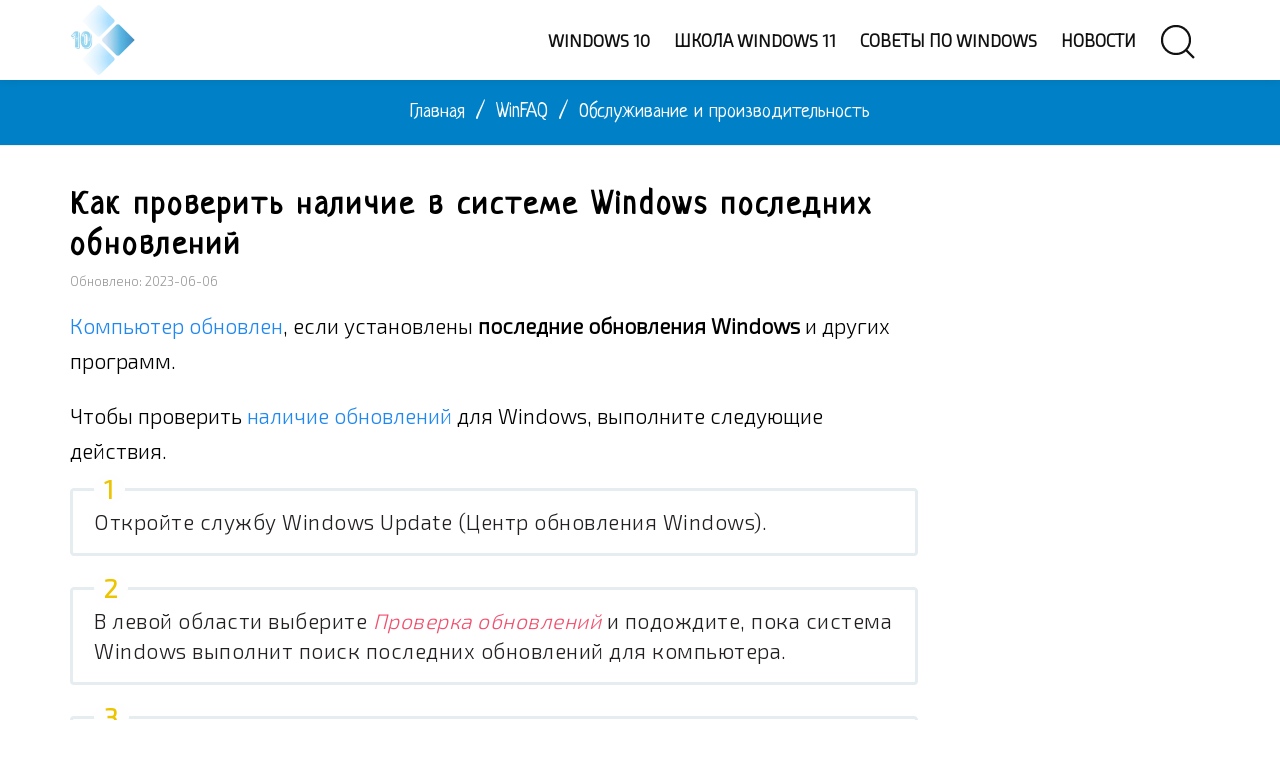

--- FILE ---
content_type: text/html; charset=UTF-8
request_url: https://windows-school.ru/publ/winfaq/obpro/poslednie_obnovlenija_os_windows/14-1-0-369
body_size: 13606
content:
<!doctype html>
<html lang="ru">
<head>
<link rel="preconnect" href="https://fonts.gstatic.com">
<link rel="preconnect" href="https://mc.yandex.ru">
<meta charset="utf-8">
<meta name="theme-color" content="#fff3d6"/>
<meta name="viewport" content="width=device-width, initial-scale=1.0">
<link rel="canonical" href="https://windows-school.ru/publ/winfaq/obpro/poslednie_obnovlenija_os_windows/14-1-0-369" />
<title>Как узнать, установлены ли последние обновления Windows</title>
<meta name="description" content="Полное обновление программных компонентов компьютера может быть завершено, если обновление получили все функции системы Windows, драйвера и другие программы">
<meta property="og:locale" content="ru_RU"/>
<meta property="og:type" content="article"/>
<meta property="og:article:section" content="Обслуживание и производительность"/>
<meta property="og:title" content="Как узнать, установлены ли последние обновления Windows"/>
<meta property="og:description" content="Полное обновление программных компонентов компьютера может быть завершено, если обновление получили все функции системы Windows, драйвера и другие программы"/>
<meta property="og:url" content="https://windows-school.ru/publ/winfaq/obpro/poslednie_obnovlenija_os_windows/14-1-0-369"/>
<meta property="og:site_name" content="Школа Windows"/>
<meta property="og:image" content="https://windows-school.ru/img/img-soc-default.webp"/>
<link rel="icon" type="image/png" href="/img/fv196.png" sizes="196x196"/>
<link rel="icon" type="image/png" href="/img/fv128.png" sizes="128x128"/>
<link rel="icon" type="image/png" href="/img/fv96.png" sizes="96x96"/>
<link rel="icon" type="image/png" href="/img/fv32.png" sizes="32x32"/>
<link rel="icon" type="image/png" href="/img/fv16.png" sizes="16x16"/>
<link rel="stylesheet" href="/_st/my.css" />
<!-- Идентификаторы -->
<script>
var xilyModuleId = 'publ',
xilyPageId = 'entry',
xilyUrlId = 'puEnt369';
</script>
<!-- конец // Идентификаторы -->
<!-- Yandex.RTB -->
<script>window.yaContextCb=window.yaContextCb||[]</script>
<script src="https://yandex.ru/ads/system/context.js" async></script>
<!-- Yandex.Metrika counter -->
<script type="text/javascript" >
 (function(m,e,t,r,i,k,a){m[i]=m[i]||function(){(m[i].a=m[i].a||[]).push(arguments)};
 m[i].l=1*new Date();
 for (var j = 0; j < document.scripts.length; j++) {if (document.scripts[j].src === r) { return; }}
 k=e.createElement(t),a=e.getElementsByTagName(t)[0],k.async=1,k.src=r,a.parentNode.insertBefore(k,a)})
 (window, document, "script", "https://mc.yandex.ru/metrika/tag.js", "ym");

 ym(53250589, "init", {
 clickmap:true,
 trackLinks:true,
 accurateTrackBounce:true
 });
</script>
<noscript><div><img src="https://mc.yandex.ru/watch/53250589" style="position:absolute; left:-9999px;" alt="" /></div></noscript>
<!-- /Yandex.Metrika counter -->
<script src="/.s/src/jquery-3.3.1.min.js"></script>
<link rel="stylesheet" href="/.s/src/socCom.css" />
<script src="/.s/src/socCom.js"></script>
<script src="https://sys000.ucoz.net/cgi/uutils.fcg?a=soc_comment_get_data&site=4windows-school"></script>
<script async defer src="https://www.google.com/recaptcha/api.js?onload=reCallback&render=explicit&hl=ru"></script>
<script type="text/javascript">
/* --- UCOZ-JS-CODE --- */
 function _bldCont1(a, b) {
 window._bldCont && _bldCont(b);
 !window._bldCont && (IMGS = window['allEntImgs' + a]) && window.open(IMGS[0][0]);
 }

 function reCallback() {
 $('.g-recaptcha').each(function(index, element ) {
 element.setAttribute('rcid', index );
 
 if ($(element).is(':empty') && grecaptcha.render ) {
 grecaptcha.render(element, {
 sitekey:element.getAttribute('data-sitekey'),
 theme:element.getAttribute('data-theme'),
 size:element.getAttribute('data-size')
 });
 }
 
 });
 }
 function reReset(reset ) {
 reset && grecaptcha.reset(reset.previousElementSibling.getAttribute('rcid') );
 if (!reset ) for (rel in ___grecaptcha_cfg.clients ) grecaptcha.reset(rel );
 }
 
/* --- UCOZ-JS-END --- */
</script>
<script>//<!--
 function uSocialLogin(t) {
 var params = { 'vkontakte':{ 'width':790, 'height':400 }, 'facebook':{ 'width':950, 'height':520 }, 'yandex':{ 'width':870, 'height':515 }, 'google':{ 'width':700, 'height':600 }, 'ok':{ 'width':710, 'height':390 } };
 var ref = escape(location.protocol + '//' + ('windows-school.ru' || location.hostname) + location.pathname + ((location.hash ? ( location.search ? location.search + '&' : '?' ) + 'rnd=' + Date.now() + location.hash : ( location.search || '' ))));
 // var ref = escape(location.href);
 window.open('/'+t+'?ref='+ref,'conwin','width='+params[t].width+',height='+params[t].height+',status=1,resizable=1,left='+parseInt((screen.availWidth/2)-(params[t].width/2))+',top='+parseInt((screen.availHeight/2)-(params[t].height/2)-20)+'screenX='+parseInt((screen.availWidth/2)-(params[t].width/2))+',screenY='+parseInt((screen.availHeight/2)-(params[t].height/2)-20));
 return false;
 }
//--></script>
<link rel="stylesheet" href="/.s/src/social.css" />
</head>
<body class="xily-publ"><div>
<!--U1AHEADER1Z--><header class="xily-header fixed">
<div class="header-top">
<div class="container">
<div class="left clearfix"></div>
<div class="right clearfix"></div>
</div>
</div>
<div class="header-bottom background-white">
<div class="container">
<div class="xily-header-holder xl-relative">
<div class="xily-logo-holder">
<div class="xily-logo">
<a href="/">
<img class="xily-logo-white" src="/img/logo.webp" alt="Логотип сайта «Школа Windows»">
<img class="xily-logo-default" src="/img/logo.webp" alt="Логотип сайта «Школа Windows»">
</a>
</div>
</div>
<div class="xily-header-links-holder">
<div class="xily-header-links">
<a class="search-link" href="#"><i uk-icon="icon:search;ratio:2"></i></a>
<a class="mobile-menu-link" href="javascript:void(0)"><i uk-icon="icon:menu;ratio:2"></i></a>
</div>
</div>
<nav class="xily-navigation"><div id="uNMenuDiv1" class="uMenuV"><ul class="uMenuRoot">
<li><a  href="/index/obzor_windows_10/0-22" ><span>Windows 10</span></a></li>
<li><a  href="/index/osnovy_windows_11/0-42" ><span>Школа Windows 11</span></a></li>
<li><a  href="/blog" ><span>Советы по Windows</span></a></li>
<li><a  href="/news/" ><span>Новости</span></a></li></ul></div></nav>
</div>
</div>
<div class="xily-mobile-navigation container"></div>
</div>
</header>
<div class="xily-search-box">
<div class="container xily-absolute-full-height">
<form class="uk-search uk-search-large" onsubmit="this.sfSbm.disabled=true" method="get" action="/search/">
<input class="uk-search-input" autofocus type="search" name="q" placeholder="Поиск по заголовкам">
<input type="hidden" name="sfSbm">
</form>
<a class="close" href="#"><i uk-icon="icon:close;ratio:3.5"></i></a>
</div>
</div><!--/U1AHEADER1Z-->
<div class="xily-page-title-navigation xl-relative">
<div class="background xl-full-absolute publ"></div>
<div class="container xl-relative">
<div class="inner xl-text-center">
<div class="breadcrumbs" itemscope itemtype="https://schema.org/BreadcrumbList"><span itemprop="itemListElement" itemscope itemtype="https://schema.org/ListItem"><a itemprop="item" href="/"><span itemprop="name">Главная</span></a><meta itemprop="position" content="1" /></span><span class="separator"> / </span><span itemprop="itemListElement" itemscope itemtype="https://schema.org/ListItem"><a itemprop="item" href="/publ/winfaq/1"><span itemprop="name">WinFAQ</span></a><meta itemprop="position" content="2" /></span><span class="separator"> / </span><span itemprop="itemListElement" itemscope itemtype="https://schema.org/ListItem"><a itemprop="item" href="/publ/winfaq/obpro/14"><span itemprop="name">Обслуживание и производительность</span></a><meta itemprop="position" content="3" /></span></div>
</div>
</div>
</div>
<div class="xily-container xl-relative">
<div class="xily-inner">
<div class="container">
<div class="row">
<div class="xily-content-holder col-md-9">
<div class="xily-publ-full-page" itemscope itemtype="https://schema.org/Article">
<meta itemprop="genre" content="Обслуживание и производительность">
<h1 class="title" itemprop="headline">Как проверить наличие в системе Windows последних обновлений</h1>
<meta itemprop="datePublished" content="2013-05-09T07:27+03:00" />
<meta itemprop="dateModified" content="2023-06-06T15:45+03:00" />
<div itemprop="publisher" itemscope itemtype="https://schema.org/Organization"><div itemprop="address" itemscope itemtype="https://schema.org/PostalAddress" style="display:none;"><span itemprop="addressLocality">Россия</span><span itemprop="telephone">+7 (910) 990-43-11</span></div><div itemprop="logo" itemscope itemtype="https://schema.org/ImageObject"><img itemprop="image url contentUrl" src="https://windows-school.ru/img/logo.webp" style="display:none;"/><meta itemprop="width" content="130"><meta itemprop="height" content="140"><meta itemprop="description" content="Логотип организации «Школа Windows»" /></div><meta itemprop="name" content="Школа Windows"></div>
<meta itemscope itemprop="mainEntityOfPage" itemType="https://schema.org/WebPage" itemid="https://windows-school.ru/publ/winfaq/obpro/poslednie_obnovlenija_os_windows/14-1-0-369" />
<div itemscope itemprop="image" itemtype="https://schema.org/ImageObject"><img itemprop="url contentUrl" src="https://windows-school.ru/img/img-soc-default.webp" style="display:none;" /><meta itemprop="description" content="Изображение на тему «»" /></div>
<div class="meta"><span>Обновлено: 2023-06-06</span></div>
<div class="description" itemprop="articleBody"><p><a href="https://windows-school.ru/publ/winfaq/zkov/obnovlenie_antivirusa/9-1-0-84">Компьютер обновлен</a>, если установлены <strong>последние обновления Windows</strong> и других программ.</p>
<p>Чтобы проверить <a href="https://windows-school.ru/publ/winfaq/obpro/ustanovka_obnovlenij_os_windows/14-1-0-373">наличие обновлений</a> для Windows, выполните следующие действия.</p>
<ol>
 <li>Откройте службу Windows Update (Центр обновления Windows).</li>
 <li>В левой области выберите <em>Проверка обновлений</em> и подождите, пока система Windows выполнит поиск последних обновлений для компьютера.</li>
 <li>Если обновление найдено, выберите <span class="kpk">Обновление</span>.</li>
</ol>
<p>Возможно, будут показаны важные и необязательные обновления. Если кнопка <span class="kpk">Обновление</span> не отображается, но имеются необязательные обновления, щелкните <em>Доступные необязательные обновления</em>, выберите нужные обновления и нажмите кнопку <span class="kpk">OK</span>.</p>
<p>Важные обновления помогают улучшить <a href="https://windows-school.ru/publ/faq8/bku/nastrojka_semejnoj_bezopasnosti/24-1-0-642">безопасность Windows</a> и компьютера (установка необходима). Необязательные обновления часто являются новыми версиями драйверов оборудования или обновления программ, не критичные для работы. Можно установить необязательные драйверы, если они обеспечивают дополнительные функции (например, поддержка языков), или если возникают проблемы с версией оборудования или программы.</p>
<p>Чтобы проверить наличие обновлений для других программ и устройств, не отображающихся в Windows Update, посетите сайты их издателя или производителя.</p>
<div class="otsl">
 <p><u>Советы</u>:</p>
 <ul>
 <li>Чтобы узнать, как одновременно получить обновления для Windows и других программ компании Microsoft, включая обновления программ Microsoft Office (Word, Outlook, Excel, PowerPoint и других), а также новые программы Майкрософт, выполните следующие действия. В левой панели Windows Update выберите Изменить параметры. В разделе Microsoft Update установите флажок <span class="check">Получать обновления Майкрософт и проверять наличие необязательных приложений при обновлении Windows</span>. Если компьютер уже обновляется с помощью службы Microsoft Update, которая работает с автоматическим обновлением Windows, служба Windows Update автоматически откроется и отобразит состояние обновления.</li>
 <li>Некоторые программы, вроде антивирусного или шпионского мониторингового программного обеспечения содержат ссылки, выбрав которые можно проверить наличие обновлений в окне программы, или имеют службы подписки, извещающие о наличии доступных обновлений. Прежде всего следует следить за обновлениями программ, связанных с безопасностью, а затем – за обновлениями других, часто используемых программ и устройств.</li>
 </ul>
</div></div>
<hr>
<div class="uk-text-muted uk-flex uk-flex-center@m uk-flex-right@l uk-flex-bottom"><a class="comment-count" href="#" title="Рейтинг" itemprop="aggregateRating" itemscope itemtype="https://schema.org/AggregateRating"><meta itemprop="worstRating" content="0"><meta itemprop="ratingValue" content="4.4"><meta itemprop="ratingCount" content="7"><meta itemprop="itemReviewed" content="Как проверить наличие в системе Windows последних обновлений"/><meta itemprop="bestRating" content="5"></a><span uk-icon="icon:star;ratio:1.5"></span><span class="uk-margin-small-left uk-margin-small-top">4.4/7</span><div class="uk-align-right uk-margin-remove-bottom uk-margin-small-top">
		<style type="text/css">
			.u-star-rating-30 { list-style:none; margin:0px; padding:0px; width:150px; height:30px; position:relative; background: url('/img/rating30.png') top left repeat-x }
			.u-star-rating-30 li{ padding:0px; margin:0px; float:left }
			.u-star-rating-30 li a { display:block;width:30px;height: 30px;line-height:30px;text-decoration:none;text-indent:-9000px;z-index:20;position:absolute;padding: 0px;overflow:hidden }
			.u-star-rating-30 li a:hover { background: url('/img/rating30.png') left center;z-index:2;left:0px;border:none }
			.u-star-rating-30 a.u-one-star { left:0px }
			.u-star-rating-30 a.u-one-star:hover { width:30px }
			.u-star-rating-30 a.u-two-stars { left:30px }
			.u-star-rating-30 a.u-two-stars:hover { width:60px }
			.u-star-rating-30 a.u-three-stars { left:60px }
			.u-star-rating-30 a.u-three-stars:hover { width:90px }
			.u-star-rating-30 a.u-four-stars { left:90px }
			.u-star-rating-30 a.u-four-stars:hover { width:120px }
			.u-star-rating-30 a.u-five-stars { left:120px }
			.u-star-rating-30 a.u-five-stars:hover { width:150px }
			.u-star-rating-30 li.u-current-rating { top:0 !important; left:0 !important;margin:0 !important;padding:0 !important;outline:none;background: url('/img/rating30.png') left bottom;position: absolute;height:30px !important;line-height:30px !important;display:block;text-indent:-9000px;z-index:1 }
		</style><script>
			var usrarids = {};
			function ustarrating(id, mark) {
				if (!usrarids[id]) {
					usrarids[id] = 1;
					$(".u-star-li-"+id).hide();
					_uPostForm('', { type:'POST', url:`/publ`, data:{ a:65, id, mark, mod:'publ', ajax:'2' } })
				}
			}
		</script><ul id="uStarRating369" class="uStarRating369 u-star-rating-30" title="Рейтинг: 4.4/7">
			<li id="uCurStarRating369" class="u-current-rating uCurStarRating369" style="width:88%;"></li><li class="u-star-li-369"><a href="javascript:;" onclick="ustarrating('369', 1)" class="u-one-star">1</a></li>
				<li class="u-star-li-369"><a href="javascript:;" onclick="ustarrating('369', 2)" class="u-two-stars">2</a></li>
				<li class="u-star-li-369"><a href="javascript:;" onclick="ustarrating('369', 3)" class="u-three-stars">3</a></li>
				<li class="u-star-li-369"><a href="javascript:;" onclick="ustarrating('369', 4)" class="u-four-stars">4</a></li>
				<li class="u-star-li-369"><a href="javascript:;" onclick="ustarrating('369', 5)" class="u-five-stars">5</a></li></ul></div></div>
<div class="uk-margin-top uk-margin-bottom">
<div id="id-C-A-206067-42" uk-height-viewport="min-height:940"></div>
<script>window.yaContextCb.push(()=>{
 Ya.Context.AdvManager.renderWidget({
 renderTo: 'id-C-A-206067-42',
 blockId: 'C-A-206067-42'
 })
})</script>
<!-- Yandex.RTB R-A-206067-65 -->
<script>
window.yaContextCb.push(() => {
 Ya.Context.AdvManager.render({
 "blockId": "R-A-206067-65",
 "type": "fullscreen",
 "platform": "desktop"
 })
})
</script>
<!-- Yandex.RTB R-A-206067-66 -->
<script>
window.yaContextCb.push(() => {
 Ya.Context.AdvManager.render({
 "blockId": "R-A-206067-66",
 "type": "fullscreen",
 "platform": "touch"
 })
})
</script>
<!-- Yandex.RTB R-A-206067-56 -->
<script>
window.yaContextCb.push(() => {
 Ya.Context.AdvManager.render({
 "blockId": "R-A-206067-56",
 "type": "floorAd",
 "platform": "touch"
 })
})
</script>
</div>
<hr>
<div class="author xl-table">
<div class="avatar xl-table-cell xl-align-middle"><img data-src="/.s/a/20/343494786.png" src="/.s/a/20/343494786.png" alt="Аватар GeekDrug" uk-img></div>
<div class="info xl-table-cell xl-align-middle">
<div class="name" itemprop="author" itemscope itemtype="https://schema.org/Person"><a href="javascript:;" rel="nofollow" onclick="window.open('/index/8-4', 'up4', 'scrollbars=1,top=0,left=0,resizable=1,width=700,height=375'); return false;" class="uk-link-muted"><span itemprop="name">GeekDrug</span></a></div>
</div>
</div>
</div>
<div class="xily-comment-items-holder">
<script>
				function spages(p, link) {
					!!link && location.assign(atob(link));
				}
			</script>
			<div id="comments"></div>
			<div id="newEntryT"></div>
			<div id="allEntries"></div>
			<div id="newEntryB"></div><script>
			
		Object.assign(uCoz.spam ??= {}, {
			config : {
				scopeID  : 0,
				idPrefix : 'comEnt',
			},
			sign : {
				spam            : 'Спам',
				notSpam         : 'Не спам',
				hidden          : 'Спам-сообщение скрыто.',
				shown           : 'Спам-сообщение показано.',
				show            : 'Показать',
				hide            : 'Скрыть',
				admSpam         : 'Разрешить жалобы',
				admSpamTitle    : 'Разрешить пользователям сайта помечать это сообщение как спам',
				admNotSpam      : 'Это не спам',
				admNotSpamTitle : 'Пометить как не-спам, запретить пользователям жаловаться на это сообщение',
			},
		})
		
		uCoz.spam.moderPanelNotSpamClick = function(elem) {
			var waitImg = $('<img align="absmiddle" src="/.s/img/fr/EmnAjax.gif">');
			var elem = $(elem);
			elem.find('img').hide();
			elem.append(waitImg);
			var messageID = elem.attr('data-message-id');
			var notSpam   = elem.attr('data-not-spam') ? 0 : 1; // invert - 'data-not-spam' should contain CURRENT 'notspam' status!

			$.post('/index/', {
				a          : 101,
				scope_id   : uCoz.spam.config.scopeID,
				message_id : messageID,
				not_spam   : notSpam
			}).then(function(response) {
				waitImg.remove();
				elem.find('img').show();
				if (response.error) {
					alert(response.error);
					return;
				}
				if (response.status == 'admin_message_not_spam') {
					elem.attr('data-not-spam', true).find('img').attr('src', '/.s/img/spamfilter/notspam-active.gif');
					$('#del-as-spam-' + messageID).hide();
				} else {
					elem.removeAttr('data-not-spam').find('img').attr('src', '/.s/img/spamfilter/notspam.gif');
					$('#del-as-spam-' + messageID).show();
				}
				//console.log(response);
			});

			return false;
		};

		uCoz.spam.report = function(scopeID, messageID, notSpam, callback, context) {
			return $.post('/index/', {
				a: 101,
				scope_id   : scopeID,
				message_id : messageID,
				not_spam   : notSpam
			}).then(function(response) {
				if (callback) {
					callback.call(context || window, response, context);
				} else {
					window.console && console.log && console.log('uCoz.spam.report: message #' + messageID, response);
				}
			});
		};

		uCoz.spam.reportDOM = function(event) {
			if (event.preventDefault ) event.preventDefault();
			var elem      = $(this);
			if (elem.hasClass('spam-report-working') ) return false;
			var scopeID   = uCoz.spam.config.scopeID;
			var messageID = elem.attr('data-message-id');
			var notSpam   = elem.attr('data-not-spam');
			var target    = elem.parents('.report-spam-target').eq(0);
			var height    = target.outerHeight(true);
			var margin    = target.css('margin-left');
			elem.html('<img src="/.s/img/wd/1/ajaxs.gif">').addClass('report-spam-working');

			uCoz.spam.report(scopeID, messageID, notSpam, function(response, context) {
				context.elem.text('').removeClass('report-spam-working');
				window.console && console.log && console.log(response); // DEBUG
				response.warning && window.console && console.warn && console.warn( 'uCoz.spam.report: warning: ' + response.warning, response );
				if (response.warning && !response.status) {
					// non-critical warnings, may occur if user reloads cached page:
					if (response.warning == 'already_reported' ) response.status = 'message_spam';
					if (response.warning == 'not_reported'     ) response.status = 'message_not_spam';
				}
				if (response.error) {
					context.target.html('<div style="height: ' + context.height + 'px; line-height: ' + context.height + 'px; color: red; font-weight: bold; text-align: center;">' + response.error + '</div>');
				} else if (response.status) {
					if (response.status == 'message_spam') {
						context.elem.text(uCoz.spam.sign.notSpam).attr('data-not-spam', '1');
						var toggle = $('#report-spam-toggle-wrapper-' + response.message_id);
						if (toggle.length) {
							toggle.find('.report-spam-toggle-text').text(uCoz.spam.sign.hidden);
							toggle.find('.report-spam-toggle-button').text(uCoz.spam.sign.show);
						} else {
							toggle = $('<div id="report-spam-toggle-wrapper-' + response.message_id + '" class="report-spam-toggle-wrapper" style="' + (context.margin ? 'margin-left: ' + context.margin : '') + '"><span class="report-spam-toggle-text">' + uCoz.spam.sign.hidden + '</span> <a class="report-spam-toggle-button" data-target="#' + uCoz.spam.config.idPrefix + response.message_id + '" href="javascript:;">' + uCoz.spam.sign.show + '</a></div>').hide().insertBefore(context.target);
							uCoz.spam.handleDOM(toggle);
						}
						context.target.addClass('report-spam-hidden').fadeOut('fast', function() {
							toggle.fadeIn('fast');
						});
					} else if (response.status == 'message_not_spam') {
						context.elem.text(uCoz.spam.sign.spam).attr('data-not-spam', '0');
						$('#report-spam-toggle-wrapper-' + response.message_id).fadeOut('fast');
						$('#' + uCoz.spam.config.idPrefix + response.message_id).removeClass('report-spam-hidden').show();
					} else if (response.status == 'admin_message_not_spam') {
						elem.text(uCoz.spam.sign.admSpam).attr('title', uCoz.spam.sign.admSpamTitle).attr('data-not-spam', '0');
					} else if (response.status == 'admin_message_spam') {
						elem.text(uCoz.spam.sign.admNotSpam).attr('title', uCoz.spam.sign.admNotSpamTitle).attr('data-not-spam', '1');
					} else {
						alert('uCoz.spam.report: unknown status: ' + response.status);
					}
				} else {
					context.target.remove(); // no status returned by the server - remove message (from DOM).
				}
			}, { elem: elem, target: target, height: height, margin: margin });

			return false;
		};

		uCoz.spam.handleDOM = function(within) {
			within = $(within || 'body');
			within.find('.report-spam-wrap').each(function() {
				var elem = $(this);
				elem.parent().prepend(elem);
			});
			within.find('.report-spam-toggle-button').not('.report-spam-handled').click(function(event) {
				if (event.preventDefault ) event.preventDefault();
				var elem    = $(this);
				var wrapper = elem.parents('.report-spam-toggle-wrapper');
				var text    = wrapper.find('.report-spam-toggle-text');
				var target  = elem.attr('data-target');
				target      = $(target);
				target.slideToggle('fast', function() {
					if (target.is(':visible')) {
						wrapper.addClass('report-spam-toggle-shown');
						text.text(uCoz.spam.sign.shown);
						elem.text(uCoz.spam.sign.hide);
					} else {
						wrapper.removeClass('report-spam-toggle-shown');
						text.text(uCoz.spam.sign.hidden);
						elem.text(uCoz.spam.sign.show);
					}
				});
				return false;
			}).addClass('report-spam-handled');
			within.find('.report-spam-remove').not('.report-spam-handled').click(function(event) {
				if (event.preventDefault ) event.preventDefault();
				var messageID = $(this).attr('data-message-id');
				del_item(messageID, 1);
				return false;
			}).addClass('report-spam-handled');
			within.find('.report-spam-btn').not('.report-spam-handled').click(uCoz.spam.reportDOM).addClass('report-spam-handled');
			window.console && console.log && console.log('uCoz.spam.handleDOM: done.');
			try { if (uCoz.manageCommentControls) { uCoz.manageCommentControls() } } catch(e) { window.console && console.log && console.log('manageCommentControls: fail.'); }

			return this;
		};
	
			uCoz.spam.handleDOM();
		</script>
			<script>
				(function() {
					'use strict';
					var commentID = ( /comEnt(\d+)/.exec(location.hash) || {} )[1];
					if (!commentID) {
						return window.console && console.info && console.info('comments, goto page', 'no comment id');
					}
					var selector = '#comEnt' + commentID;
					var target = $(selector);
					if (target.length) {
						$('html, body').animate({
							scrollTop: ( target.eq(0).offset() || { top: 0 } ).top
						}, 'fast');
						return window.console && console.info && console.info('comments, goto page', 'found element', selector);
					}
					$.get('/index/802', {
						id: commentID
					}).then(function(response) {
						if (!response.page) {
							return window.console && console.warn && console.warn('comments, goto page', 'no page within response', response);
						}
						spages(response.page);
						setTimeout(function() {
							target = $(selector);
							if (!target.length) {
								return window.console && console.warn && console.warn('comments, goto page', 'comment element not found', selector);
							}
							$('html, body').animate({
								scrollTop: ( target.eq(0).offset() || { top: 0 } ).top
							}, 'fast');
							return window.console && console.info && console.info('comments, goto page', 'scrolling to', selector);
						}, 500);
					}, function(response) {
						return window.console && console.error && console.error('comments, goto page', response.responseJSON);
					});
				})();
			</script>
		


<form name="socail_details" id="socail_details" onsubmit="return false;">
						   <input type="hidden" name="social" value="">
						   <input type="hidden" name="data" value="">
						   <input type="hidden" name="id" value="369">
						   <input type="hidden" name="ssid" value="471735633164712654071">
					   </form><div id="postFormContent" class="">
		<form method="post" name="addform" id="acform" action="/index/" onsubmit="return addcom(this)" class="publ-com-add" data-submitter="addcom"><script>
		function _dS(a){var b=a.split(''),c=b.pop();return b.map(function(d){var e=d.charCodeAt(0)-c;return String.fromCharCode(32>e?127-(32-e):e)}).join('')}
		var _y8M = _dS('Dqvx}|(|"xmE*pqllmv*(viumE*{w{*(~it}mE*<9A<@@@@>9*(7F8');
		function addcom( form, data = {} ) {
			if (document.getElementById('addcBut')) {
				document.getElementById('addcBut').disabled = true;
			} else {
				try { document.addform.submit.disabled = true; } catch(e) {}
			}

			if (document.getElementById('eMessage')) {
				document.getElementById('eMessage').innerHTML = '<span style="color:#999"><img src="/.s/img/ma/m/i2.gif" border="0" align="absmiddle" width="13" height="13"> Идёт передача данных...</span>';
			}

			_uPostForm(form, { type:'POST', url:'/index/', data })
			return false
		}
document.write(_y8M);</script>
				<div class="mc-widget">
					<script>
						var socRedirect = location.protocol + '//' + ('windows-school.ru' || location.hostname) + location.pathname + location.search + (location.hash && location.hash != '#' ? '#reloadPage,' + location.hash.substr(1) : '#reloadPage,gotoAddCommentForm' );
						socRedirect = encodeURIComponent(socRedirect);

						try{var providers = {};} catch (e) {}

						function socialRepost(entry_link, message) {
							console.log('Check witch Social network is connected.');

							var soc_type = jQuery("form#acform input[name='soc_type']").val();
							switch (parseInt(soc_type)) {
							case 101:
								console.log('101');
								var newWin = window.open('https://vk.com/share.php?url='+entry_link+'&description='+message+'&noparse=1','window','width=640,height=500,scrollbars=yes,status=yes');
							  break;
							case 102:
								console.log('102');
								var newWin = window.open('https://www.facebook.com/sharer/sharer.php?u='+entry_link+'&description='+encodeURIComponent(message),'window','width=640,height=500,scrollbars=yes,status=yes');
							  break;
							case 103:
								console.log('103');

							  break;
							case 104:
								console.log('104');

							  break;
							case 105:
								console.log('105');

							  break;
							case 106:
								console.log('106');

							  break;
							case 107:
								console.log('107');
								var newWin = window.open('https://twitter.com/intent/tweet?source=webclient&url='+entry_link+'&text='+encodeURIComponent(message)+'&callback=?','window','width=640,height=500,scrollbars=yes,status=yes');
							  break;
							case 108:
								console.log('108');

							  break;
							case 109:
								console.log('109');
								var newWin = window.open('https://plusone.google.com/_/+1/confirm?hl=en&url='+entry_link,'window','width=600,height=610,scrollbars=yes,status=yes');
							  break;
							}
						}

						function updateSocialDetails(type) {
							console.log('updateSocialDetails');
							jQuery.getScript('//sys000.ucoz.net/cgi/uutils.fcg?a=soc_comment_get_data&site=4windows-school&type='+type, function() {
								jQuery("form#socail_details input[name='social']").val(type);
								jQuery("form#socail_details input[name=data]").val(data[type]);
								jQuery("form#acform input[name=data]").val(data[type]);
								_uPostForm('socail_details',{type:'POST',url:'/index/778', data:{'m':'3', 'vi_commID': '', 'catPath': ''}});
							});
						}

						function logoutSocial() {
							console.log('delete cookie');
							delete_msg_cookie();
							jQuery.getScript('//sys000.ucoz.net/cgi/uutils.fcg?a=soc_comment_clear_data&site=4windows-school', function(){window.location.reload();});
						}

						function utf8_to_b64( str) {
							return window.btoa(encodeURIComponent( escape( str )));
						}

						function b64_to_utf8( str) {
							return unescape(decodeURIComponent(window.atob( str )));
						}

						function getCookie(c_name) {
							var c_value = " " + document.cookie;
							var c_start = c_value.indexOf(" " + c_name + "=");
							if (c_start == -1) {
								c_value = null;
							} else {
								c_start = c_value.indexOf("=", c_start) + 1;
								var c_end = c_value.indexOf(";", c_start);
								if (c_end == -1) {
									c_end = c_value.length;
								}
								c_value = unescape(c_value.substring(c_start,c_end));
							}
							return c_value;
						}

						var delete_msg_cookie = function() {
							console.log('delete_msg_cookie');
							document.cookie = 'msg=;expires=Thu, 01 Jan 1970 00:00:01 GMT;';
						};

						function preSaveMessage() {
							var msg = jQuery("form#acform textarea").val();
							if (msg.length > 0) {
								document.cookie = "msg="+utf8_to_b64(msg)+";"; //path="+window.location.href+";
							}
						}

						function googleAuthHandler(social) {
							if (!social) return
							if (!social.enabled || !social.handler) return

							social.window = window.open(social.url, '_blank', 'width=600,height=610');
							social.intervalId = setInterval(function(social) {
								if (social.window.closed) {
									clearInterval(social.intervalId)
									self.location.reload()
								}
							}, 1000, social)
						}

						

						(function(jq) {
							jq(document).ready(function() {
								
																
								jQuery(".uf-tooltip a.uf-tt-exit").attr('href','/index/10');
								console.log('ready - update details');
								console.log('scurrent', window.scurrent);
								if (typeof(window.scurrent) != 'undefined' && scurrent > 0 && data[scurrent]) {
									jQuery("#postFormContent").html('<div style="width:100%;text-align:center;padding-top:50px;"><img alt="" src="/.s/img/ma/m/i3.gif" border="0" width="220" height="19" /></div>');

									jQuery("form#socail_details input[name=social]").val(scurrent);
									jQuery("form#socail_details input[name=data]").val(data[scurrent]);
									updateSocialDetails(scurrent);
								}
								jQuery('a#js-ucf-start').on('click', function(event) {
									event.preventDefault();
									if (scurrent == 0) {
										window.open("//sys000.ucoz.net/cgi/uutils.fcg?a=soc_comment_auth",'SocialLoginWnd','width=500,height=350,resizable=yes,titlebar=yes');
									}
								});

								jQuery('#acform a.login-with').on('click', function(event) {
									event.preventDefault();
									let social = providers[ this.dataset.social ];

									if (typeof(social) != 'undefined' && social.enabled == 1) {
										if (social.handler) {
											social.handler(social);
										} else {
											// unetLoginWnd
											let newWin = window.open(social.url, "_blank", 'width=600,height=610,scrollbars=yes,status=yes');
										}
									}
								});
							});
						})(jQuery);
					</script>
				</div><div class="uForm uComForm">

<div class="uauth-small-links uauth-links-set4">Войдите: <a href="javascript:;" onclick="window.open('https://login.uid.me/?site=4windows-school&ref='+escape(location.protocol + '//' + ('windows-school.ru' || location.hostname) + location.pathname + ((location.hash ? ( location.search ? location.search + '&' : '?' ) + 'rnd=' + Date.now() + location.hash : ( location.search || '' )))),'uidLoginWnd','width=580,height=450,resizable=yes,titlebar=yes');return false;" class="login-with uid" title="Войти через uID" rel="nofollow"><i></i></a><a href="javascript:;" onclick="return uSocialLogin('vkontakte');" data-social="vkontakte" class="login-with vkontakte" title="Войти через ВКонтакте" rel="nofollow"><i></i></a><a href="javascript:;" onclick="return uSocialLogin('yandex');" data-social="yandex" class="login-with yandex" title="Войти через Яндекс" rel="nofollow"><i></i></a><a href="javascript:;" onclick="return uSocialLogin('ok');" data-social="ok" class="login-with ok" title="Войти через Одноклассники" rel="nofollow"><i></i></a></div><div class="uComForm-inner">
<div class="ucf-content ucf-start-content"><ul class="uf-form ucf-form"><li><textarea class="" placeholder="Оставьте ваш комментарий..."></textarea>
</li><li><button onclick="preSaveMessage();window.open('/index/800?ref='+window.location.href,'SocialLoginWnd','width=500,height=410,resizable=yes,titlebar=yes');">Отправить</button>
</li></ul></div>
</div>
</div><input type="hidden" name="ssid" value="471735633164712654071" />
				<input type="hidden" name="a"  value="36" />
				<input type="hidden" name="m"  value="3" />
				<input type="hidden" name="id" value="369" />
				
				<input type="hidden" name="soc_type" id="csoc_type" />
				<input type="hidden" name="data" id="cdata" />
			</form>
		</div>

</div>
</div>
<aside class="xily-sidebar-holder col-md-3"><!--U1CLEFTER1Z-->

<div class="uk-text-secondary uk-card uk-card-default">
<div id="yandex_rtb_R-A-206067-57"></div>
<script>window.yaContextCb.push(()=>{
 Ya.Context.AdvManager.render({
 "blockId": "R-A-206067-57",
 "renderTo": "yandex_rtb_R-A-206067-57"
 })
})
</script>
</div>
<!--/U1CLEFTER1Z--></aside>
</div>
</div>
</div>
</div>
<!--U1BFOOTER1Z--><footer class="xily-footer-holder">
<div class="xily-footer">
<div class="container">
<div class="top xl-table" uk-grid>
<div class="uk-grid-small uk-flex-middle" uk-grid>
<div><span uk-icon="icon:social;ratio:2"></span></div>
<div class="uk-link-reset"><a href="https://vk.com/windows_school" title="Сообщество «Школа Windows» ВКонтакте" target="_blank" rel="nofollow noopener noreferrer"><span class="uk-icon-button uk-text-bold uk-icon uk-text-emphasis" uk-icon="ratio:2">VK</span></a></div>
</div>
<div class="description uk-width-expand@m uk-padding-small"><p>Всё о компьютерной системе Windows: <a class="uk-link-muted" href="https://windows-school.ru/index/spisok_novostej/0-39">новости</a>, <a class="uk-link-muted" href="https://windows-school.ru/index/spisok_obzorov/0-40">обзор функций Windows</a>, <a class="uk-link-muted" href="https://windows-school.ru/index/spisok_urokov/0-41">уроки по использованию</a>; основы работы; установка, запуск и настройка безопасность; подключение устройств и работа в интернет</p></div>
</div>
<div class="middle">
<div class="row">
<div class="col-sm-6 col-md-3 column uk-link-reset"><h4 class="uk-heading-line uk-text-center"><a href="https://windows-school.ru/index/rukovodstvo_windows7/0-4">Школа Windows 7</a></h4>
<ul class="uk-list">
<li><a href="https://windows-school.ru/index/windfaq/0-5" title="Начало работы в Windows">Начало работы</a></li>
<li><a href="https://windows-school.ru/index/windfaq/0-6" title="Безопасность и конфиденциальность в Windows">Безопасность</a></li>
<li><a href="https://windows-school.ru/index/windfa/0-7" title="Изображение, CD, DVD-диски, ТВ, музыка и звук">Изображение, ТВ и музыка</a></li>
<li><a href="https://windows-school.ru/index/winfa/0-8" title="Подключение и работа в Интернете">Подключение к Сети</a></li>
<li><a href="https://windows-school.ru/index/wifaq/0-9" title="Советы по настройке компьютера">Настройка компьютера</a></li>
<li><a href="https://windows-school.ru/index/pechat/0-10" title="Принтеры и печать на Windows 7">Принтеры и печать</a></li>
<li><a href="https://windows-school.ru/index/programmy_i_sredstva/0-11" title="Использование программ и утилит">Программы и средства</a></li>
<li><a href="https://windows-school.ru/index/set/0-12" title="Сеть – подключение компьютеров и устройств">Сеть – подключение</a></li>
<li><a href="https://windows-school.ru/index/fajl/0-13" title="Организация файлов, папок и библиотек">Файлы, папки и библиотеки</a></li>
<li><a href="https://windows-school.ru/index/epochta/0-15" title="Коммуникации Windows">Средства коммуникации</a></li>
</ul>
</div>
<div class="col-sm-6 col-md-3 column uk-link-reset"><h4 class="uk-heading-line uk-text-center"><a href="https://windows-school.ru/index/obzor_windows_10/0-22">Школа Windows 10</a></h4>
<ul class="uk-list">
<li><a href="https://windows-school.ru/index/ustanovka_windows_10/0-21" title="Установка, обновление и активация Windows 10">Установка</a></li>
<li><a href="https://windows-school.ru/index/ispolzovanie_uzapisi/0-23" title="Учетная запись пользователя Windows 10">Учетная запись</a></li>
<li><a href="https://windows-school.ru/index/dostup_v_internet/0-32" title="Обзор Windows 10 – связь и доступ в интернет">Связь и доступ</a></li>
<li><a href="https://windows-school.ru/index/pochta_svjaz/0-27" title="Обзор Windows 10 – почта и связь">Почта и связь</a></li>
<li><a href="https://windows-school.ru/index/obzor_microsoft_edge/0-24" title="Обзор Windows 10 – браузер Microsoft Edge">Microsoft Edge</a></li>
<li><a href="https://windows-school.ru/index/sinkhronizacija_sokhranenie/0-33" title="Обзор Windows 10 – синхронизация и сохранение">Синхронизация и оптимизация</a></li>
</ul>
</div>
<div class="col-sm-6 col-md-3 column uk-link-reset"><h4 class="uk-heading-line uk-text-center">***</h4>
<ul class="uk-list">
<li><a href="https://windows-school.ru/index/remont_vosstanovlenie/0-31" title="Обзор Windows 10 – ремонт и восстановление">Восстановление и устройства</a></li>
<li><a href="https://windows-school.ru/index/bezopasnost_konfidencialnost/0-25" title="Обзор Windows 10 – безопасность и конфиденциальность">Безопасность</a></li>
<li><a href="https://windows-school.ru/index/sistema_poiska/0-26" title="Обзор Windows 10 – система поиска">Поиск</a></li>
<li><a href="https://windows-school.ru/index/specialnye_vozmozhnosti_windows_10/0-35" title="Обзор Windows 10 – специальные возможности">Специальные возможности</a></li>
<li><a href="https://windows-school.ru/index/prilozhenija_magazin/0-29" title="Обзор Windows 10 – приложения и магазин">Windows Store</a></li>
<li><a href="https://windows-school.ru/index/prilozhenie_xbox/0-28" title="Обзор Windows 10 – приложение Xbox">Xbox</a></li>
<li><a href="https://windows-school.ru/index/windows-mixed-reality/0-38" title="Обзор Windows 10 – виртуальная реальность">Mixed Reality</a></li>
</ul>
</div>
<div class="col-sm-6 col-md-3 column uk-link-reset"><h4 class="uk-heading-line uk-text-center"><a href="https://windows-school.ru/index/osnovy_windows_11/0-42">Школа Windows 11</a></h4>
<ul class="uk-list">
<li><a href="https://windows-school.ru/blog/aktivacija_bezopasnoj_zagruzki/2021-08-01-785" title="Активация безопасной загрузки для установки Windows 11">Безопасная загрузка</a></li>
<li><a href="https://windows-school.ru/blog/doverennyj_modul_tpm/2021-07-30-783" title="Как включить доверенный модуль TPM">Модуль TPM</a></li>
</ul>
</div>
</div>
<div class="bottom">
<div class="row">
<div class="xl-table">
<div class="uk-flex-middle uk-child-width-1-1 uk-child-width-expand@m" data-uk-grid>
<div class="uk-text-small">&copy; 2026 Windows School. При использовании материалов гиперсылка вида <a href="https://windows-school.ru/" class="uk-text-background">windows-school.ru</a> – <span class="uk-text-bold">обязательна</span></div>
<div class="uk-text-right uk-text-small">Компания Microsoft <span class="uk-text-bold">не имеет</span> к этому сайту <span class="uk-text-bold">никакого</span> отношения, официальный форум вы можете найти на сайте Microsoft </div>
</div>
<div class="col-sm-6"></div>
</div>
</div>
</div>
</div>
</div>
</div>
</footer><!--/U1BFOOTER1Z-->


<script>
 $(document).ready(function() {
 $("head").append("<link rel='stylesheet' href='/css/uikit.min.css' />");
 $("head").append("<link href='https://fonts.googleapis.com/css2?family=Exo+2:wght@300&family=Neucha&display=swap' rel='stylesheet'>");
 });
</script>
<script src="/js/uikit.min.js"></script>
<script src="/js/uikit-icons.min.js"></script>
<script src="/js/imagesloaded.pkgd.min.js"></script>
<script src="/js/plugins.js"></script>
<script src="/js/main.js"></script>
<script async src="/.s/src/uwnd.min.js"></script>

<script async src="https://aflt.market.yandex.ru/widget/script/api" type="text/javascript"></script>
<script>
if($('.description p').length > 5) {$('.description p').eq(1).after('<div class="uk-margin-top uk-margin-bottom"><div id="yandex_rtb_R-A-206067-61"></div></div>');
(window.yaContextCb.push(()=>{
 Ya.Context.AdvManager.render({
 "blockId": "R-A-206067-61",
 "renderTo": "yandex_rtb_R-A-206067-61"
 })
}));}
if ($('.description p').length > 5 && 0) {
 $('.description p').eq(1).after('<div class="uk-padding-small uk-card uk-card-default uk-card-body uk-margin-large-top uk-margin-large-bottom" id="alfawebtop"></div>');
 (function (w) {
 function start() {
 w.removeEventListener("YaMarketAffiliateLoad", start);
 w.YaMarketAffiliate.createWidget({type:"models",
 containerId:"alfawebtop",
 params:{clid:2501902,
 erid:"F7NfYUJRWv19YrRgXt67",
 searchType:"attractive",
 themeId:3 } });
 }
 w.YaMarketAffiliate
 ? start()
 : w.addEventListener("YaMarketAffiliateLoad", start);
 })(window);}
if($('.description p').length > 13) {$('.description p').eq(9).before('<div class="uk-margin-top uk-margin-bottom"><div id="yandex_rtb_R-A-206067-58"></div></div>');
 (window.yaContextCb.push(()=>{
 Ya.Context.AdvManager.render({
 "blockId": "R-A-206067-58",
 "renderTo": "yandex_rtb_R-A-206067-58"
 })
}));}
if ($('.description p').length > 13 && 0) {
 $('.description p').eq(-4).after('<div class="uk-padding-small uk-card uk-card-default uk-card-body uk-margin-large-top uk-margin-large-bottom" id="alfaweb"></div>');
 (function (w) {
 function start() {
 w.removeEventListener("YaMarketAffiliateLoad", start);
 w.YaMarketAffiliate.createWidget({type:"models",
 containerId:"alfaweb",
 params:{clid:2501902,
 erid:"F7NfYUJRWv19YrCoM8W7",
 searchPromoTypes:["discount",
 "promo_code",
 "n_plus_m" ],
 searchCount:5,
 searchType:"attractive",
 themeId:4 } });
 }
 w.YaMarketAffiliate
 ? start()
 : w.addEventListener("YaMarketAffiliateLoad", start);
 })(window);}
if($('.description p').length > 15) {$('.description p').eq(13).before('<div class="uk-placeholder"><div id="yandex_rtb_R-A-206067-59"></div></div>');
(window.yaContextCb.push(()=>{
 Ya.Context.AdvManager.render({
 "blockId": "R-A-206067-59",
 "renderTo": "yandex_rtb_R-A-206067-59"
 })
}));}
if($('.description p').length > 27) {$('.description p').eq(-9).before('<div class="uk-placeholder"><div id="yandex_rtb_R-A-206067-60"></div></div>');
(window.yaContextCb.push(()=>{
 Ya.Context.AdvManager.render({
 "blockId": "R-A-206067-60",
 "renderTo": "yandex_rtb_R-A-206067-60"
 })
}));}
</script>

</div>
</body>
</html>
<!-- 0.15849 (s761) -->

--- FILE ---
content_type: text/html; charset=utf-8
request_url: https://aflt.market.yandex.ru/widgets/service?appVersion=47f9b51ae574f79d9064465ef8af4e6d1c4b8e93
body_size: 492
content:

        <!DOCTYPE html>
        <html>
            <head>
                <title>Виджеты, сервисная страница!</title>

                <script type="text/javascript" src="https://yastatic.net/s3/market-static/affiliate/2393a198fd495f7235c2.js" nonce="0/ViRgHxqarbasV3YpPX3Q=="></script>

                <script type="text/javascript" nonce="0/ViRgHxqarbasV3YpPX3Q==">
                    window.init({"browserslistEnv":"legacy","page":{"id":"affiliate-widgets:service"},"request":{"id":"1769096895607\u002F0ffdaa57736bd5b0093209f8fb480600\u002F1"},"metrikaCounterParams":{"id":45411513,"clickmap":true,"trackLinks":true,"accurateTrackBounce":true}});
                </script>
            </head>
        </html>
    